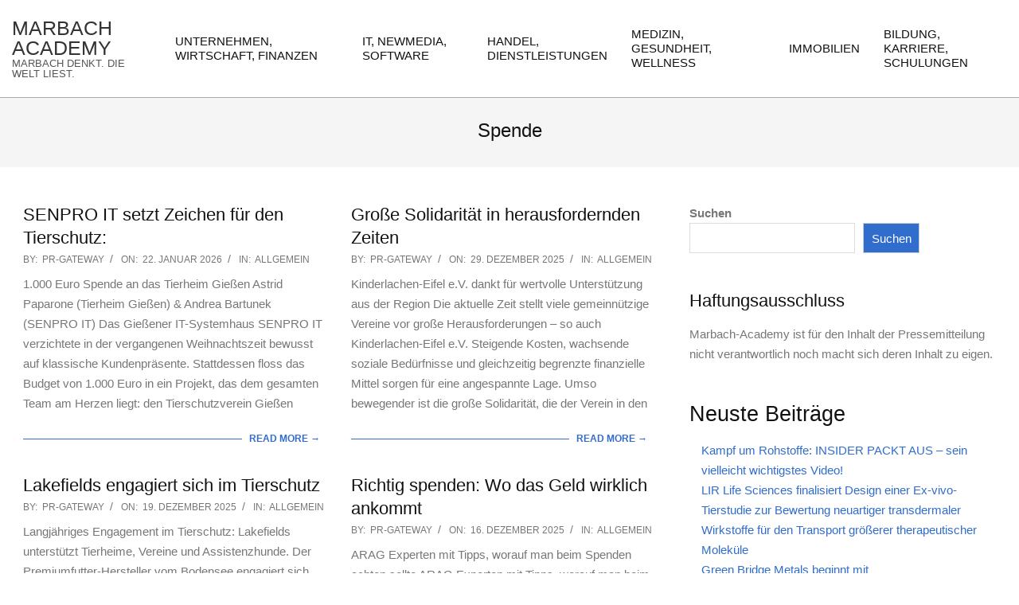

--- FILE ---
content_type: text/javascript
request_url: https://www.marbach-academy.de/wp-content/cache/autoptimize/js/autoptimize_single_1255545bcf96af0e39d74cb6867055a9.js?ver=1.7.0
body_size: 723
content:
;(function(){var ResizeSensor=function(element,callback){function EventQueue(){this.q=[];this.add=function(ev){this.q.push(ev);};var i,j;this.call=function(){for(i=0,j=this.q.length;i<j;i++){this.q[i].call();}};}
function getComputedStyle(element,prop){if(element.currentStyle){return element.currentStyle[prop];}else if(window.getComputedStyle){return window.getComputedStyle(element,null).getPropertyValue(prop);}else{return element.style[prop];}}
function attachResizeEvent(element,resized){if(!element.resizedAttached){element.resizedAttached=new EventQueue();element.resizedAttached.add(resized);}else if(element.resizedAttached){element.resizedAttached.add(resized);return;}
element.resizeSensor=document.createElement('div');element.resizeSensor.className='resize-sensor';var style='position: absolute; left: 0; top: 0; right: 0; bottom: 0; overflow: hidden; z-index: -1; visibility: hidden;';var styleChild='position: absolute; left: 0; top: 0; transition: 0s;';element.resizeSensor.style.cssText=style;element.resizeSensor.innerHTML='<div class="resize-sensor-expand" style="'+style+'">'+'<div style="'+styleChild+'"></div>'+'</div>'+'<div class="resize-sensor-shrink" style="'+style+'">'+'<div style="'+styleChild+' width: 200%; height: 200%"></div>'+'</div>';element.appendChild(element.resizeSensor);if(!{fixed:1,absolute:1}[getComputedStyle(element,'position')]){element.style.position='relative';}
var expand=element.resizeSensor.childNodes[0];var expandChild=expand.childNodes[0];var shrink=element.resizeSensor.childNodes[1];var shrinkChild=shrink.childNodes[0];var lastWidth,lastHeight;var reset=function(){expandChild.style.width=expand.offsetWidth+10+'px';expandChild.style.height=expand.offsetHeight+10+'px';expand.scrollLeft=expand.scrollWidth;expand.scrollTop=expand.scrollHeight;shrink.scrollLeft=shrink.scrollWidth;shrink.scrollTop=shrink.scrollHeight;lastWidth=element.offsetWidth;lastHeight=element.offsetHeight;};reset();var changed=function(){if(element.resizedAttached){element.resizedAttached.call();}};var addEvent=function(el,name,cb){if(el.attachEvent){el.attachEvent('on'+name,cb);}else{el.addEventListener(name,cb);}};var onScroll=function(){if(element.offsetWidth!=lastWidth||element.offsetHeight!=lastHeight){changed();}
reset();};addEvent(expand,'scroll',onScroll);addEvent(shrink,'scroll',onScroll);}
var elementType=Object.prototype.toString.call(element);var isCollectionTyped=('[object Array]'===elementType||('[object NodeList]'===elementType)||('[object HTMLCollection]'===elementType)||('undefined'!==typeof jQuery&&element instanceof jQuery)||('undefined'!==typeof Elements&&element instanceof Elements));if(isCollectionTyped){var i=0,j=element.length;for(;i<j;i++){attachResizeEvent(element[i],callback);}}else{attachResizeEvent(element,callback);}
this.detach=function(){if(isCollectionTyped){var i=0,j=element.length;for(;i<j;i++){ResizeSensor.detach(element[i]);}}else{ResizeSensor.detach(element);}};};ResizeSensor.detach=function(element){if(element.resizeSensor){element.removeChild(element.resizeSensor);delete element.resizeSensor;delete element.resizedAttached;}};if(typeof module!=='undefined'&&typeof module.exports!=='undefined'){module.exports=ResizeSensor;}
else{window.ResizeSensor=ResizeSensor;}})();